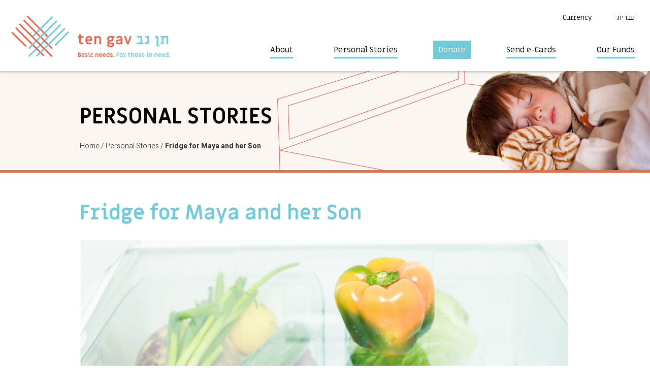

--- FILE ---
content_type: text/html; charset=UTF-8
request_url: https://www.tengav.org/stories/fridge-for-maya-and-her-son/
body_size: 9750
content:

<!DOCTYPE html>

<html lang="en_US" dir="ltr" id="ltr">

<head>

	<meta charset="utf-8"/>
	<meta name="format-detection" content="telephone=no">
	<link href="https://fonts.googleapis.com/css?family=Heebo:300,400,500,700|Miriam+Libre:400,700&amp;subset=hebrew" rel="stylesheet">
	<title>Fridge for Maya and her Son - Ten Gav</title>
	<meta name='robots' content='index, follow, max-image-preview:large, max-snippet:-1, max-video-preview:-1' />

	<!-- This site is optimized with the Yoast SEO plugin v26.8 - https://yoast.com/product/yoast-seo-wordpress/ -->
	<link rel="canonical" href="https://www.tengav.org/stories/fridge-for-maya-and-her-son/" />
	<meta property="og:locale" content="en_US" />
	<meta property="og:type" content="article" />
	<meta property="og:title" content="Fridge for Maya and her Son - Ten Gav" />
	<meta property="og:description" content="Maya, 46, and her son, Ivor, 26, live in a small public housing unit. Maya cannot work because of chronic depression, so her only income is her national insurance benefit. This is too low to cover even their most basic needs. Ivor worked hard to create his own business but..." />
	<meta property="og:url" content="https://www.tengav.org/stories/fridge-for-maya-and-her-son/" />
	<meta property="og:site_name" content="Ten Gav" />
	<meta property="article:publisher" content="https://www.facebook.com/tengav/?ref=br_rs" />
	<meta property="article:modified_time" content="2019-11-11T05:54:12+00:00" />
	<meta property="og:image" content="https://bunny-wp-pullzone-nc2mwmtywt.b-cdn.net/wp-content/uploads/fridge2.jpg" />
	<meta property="og:image:width" content="965" />
	<meta property="og:image:height" content="495" />
	<meta property="og:image:type" content="image/jpeg" />
	<meta name="twitter:card" content="summary_large_image" />
	<meta name="twitter:label1" content="Est. reading time" />
	<meta name="twitter:data1" content="1 minute" />
	<script type="application/ld+json" class="yoast-schema-graph">{"@context":"https://schema.org","@graph":[{"@type":"WebPage","@id":"https://www.tengav.org/stories/fridge-for-maya-and-her-son/","url":"https://www.tengav.org/stories/fridge-for-maya-and-her-son/","name":"Fridge for Maya and her Son - Ten Gav","isPartOf":{"@id":"https://www.tengav.org/#website"},"primaryImageOfPage":{"@id":"https://www.tengav.org/stories/fridge-for-maya-and-her-son/#primaryimage"},"image":{"@id":"https://www.tengav.org/stories/fridge-for-maya-and-her-son/#primaryimage"},"thumbnailUrl":"https://bunny-wp-pullzone-nc2mwmtywt.b-cdn.net/wp-content/uploads/fridge2.jpg","datePublished":"2019-10-06T06:09:03+00:00","dateModified":"2019-11-11T05:54:12+00:00","breadcrumb":{"@id":"https://www.tengav.org/stories/fridge-for-maya-and-her-son/#breadcrumb"},"inLanguage":"en-US","potentialAction":[{"@type":"ReadAction","target":["https://www.tengav.org/stories/fridge-for-maya-and-her-son/"]}]},{"@type":"ImageObject","inLanguage":"en-US","@id":"https://www.tengav.org/stories/fridge-for-maya-and-her-son/#primaryimage","url":"https://bunny-wp-pullzone-nc2mwmtywt.b-cdn.net/wp-content/uploads/fridge2.jpg","contentUrl":"https://bunny-wp-pullzone-nc2mwmtywt.b-cdn.net/wp-content/uploads/fridge2.jpg","width":965,"height":495},{"@type":"BreadcrumbList","@id":"https://www.tengav.org/stories/fridge-for-maya-and-her-son/#breadcrumb","itemListElement":[{"@type":"ListItem","position":1,"name":"Home","item":"https://www.tengav.org/"},{"@type":"ListItem","position":2,"name":"Fridge for Maya and her Son"}]},{"@type":"WebSite","@id":"https://www.tengav.org/#website","url":"https://www.tengav.org/","name":"Ten Gav","description":"Support needy Israelis by funding requests submitted by their social workers for backing.","publisher":{"@id":"https://www.tengav.org/#organization"},"potentialAction":[{"@type":"SearchAction","target":{"@type":"EntryPoint","urlTemplate":"https://www.tengav.org/?s={search_term_string}"},"query-input":{"@type":"PropertyValueSpecification","valueRequired":true,"valueName":"search_term_string"}}],"inLanguage":"en-US"},{"@type":"Organization","@id":"https://www.tengav.org/#organization","name":"Ten Gav","url":"https://www.tengav.org/","logo":{"@type":"ImageObject","inLanguage":"en-US","@id":"https://www.tengav.org/#/schema/logo/image/","url":"https://bunny-wp-pullzone-nc2mwmtywt.b-cdn.net/wp-content/uploads/new-logo-S1.png","contentUrl":"https://bunny-wp-pullzone-nc2mwmtywt.b-cdn.net/wp-content/uploads/new-logo-S1.png","width":470,"height":380,"caption":"Ten Gav"},"image":{"@id":"https://www.tengav.org/#/schema/logo/image/"},"sameAs":["https://www.facebook.com/tengav/?ref=br_rs","https://www.youtube.com/channel/UCQ63Y6ZIbGiAqtr6L_iOzkA"]}]}</script>
	<!-- / Yoast SEO plugin. -->


<link rel='preconnect' href='https://bunny-wp-pullzone-nc2mwmtywt.b-cdn.net' />
<style id='wp-img-auto-sizes-contain-inline-css' type='text/css'>
img:is([sizes=auto i],[sizes^="auto," i]){contain-intrinsic-size:3000px 1500px}
/*# sourceURL=wp-img-auto-sizes-contain-inline-css */
</style>

<link rel='stylesheet' id='general-css' href='https://bunny-wp-pullzone-nc2mwmtywt.b-cdn.net/wp-content/themes/tengav/style/general.min.css?t=0.89&#038;ver=6.9' type='text/css' media='all' />
<link rel='stylesheet' id='inner-css' href='https://bunny-wp-pullzone-nc2mwmtywt.b-cdn.net/wp-content/themes/tengav/style/personal-stories.min.css?t=0.89&#038;ver=6.9' type='text/css' media='all' />
<link rel='stylesheet' id='inner2-css' href='https://bunny-wp-pullzone-nc2mwmtywt.b-cdn.net/wp-content/themes/tengav/style/single-story.min.css?t=0.89&#038;ver=6.9' type='text/css' media='all' />
<link rel='stylesheet' id='dashicons-css' href='https://bunny-wp-pullzone-nc2mwmtywt.b-cdn.net/wp-includes/css/dashicons.min.css?ver=6.9' type='text/css' media='all' />
<link rel='stylesheet' id='wp-block-library-css' href='https://bunny-wp-pullzone-nc2mwmtywt.b-cdn.net/wp-includes/css/dist/block-library/style.min.css?ver=6.9' type='text/css' media='all' />
<style id='global-styles-inline-css' type='text/css'>
:root{--wp--preset--aspect-ratio--square: 1;--wp--preset--aspect-ratio--4-3: 4/3;--wp--preset--aspect-ratio--3-4: 3/4;--wp--preset--aspect-ratio--3-2: 3/2;--wp--preset--aspect-ratio--2-3: 2/3;--wp--preset--aspect-ratio--16-9: 16/9;--wp--preset--aspect-ratio--9-16: 9/16;--wp--preset--color--black: #000000;--wp--preset--color--cyan-bluish-gray: #abb8c3;--wp--preset--color--white: #ffffff;--wp--preset--color--pale-pink: #f78da7;--wp--preset--color--vivid-red: #cf2e2e;--wp--preset--color--luminous-vivid-orange: #ff6900;--wp--preset--color--luminous-vivid-amber: #fcb900;--wp--preset--color--light-green-cyan: #7bdcb5;--wp--preset--color--vivid-green-cyan: #00d084;--wp--preset--color--pale-cyan-blue: #8ed1fc;--wp--preset--color--vivid-cyan-blue: #0693e3;--wp--preset--color--vivid-purple: #9b51e0;--wp--preset--gradient--vivid-cyan-blue-to-vivid-purple: linear-gradient(135deg,rgb(6,147,227) 0%,rgb(155,81,224) 100%);--wp--preset--gradient--light-green-cyan-to-vivid-green-cyan: linear-gradient(135deg,rgb(122,220,180) 0%,rgb(0,208,130) 100%);--wp--preset--gradient--luminous-vivid-amber-to-luminous-vivid-orange: linear-gradient(135deg,rgb(252,185,0) 0%,rgb(255,105,0) 100%);--wp--preset--gradient--luminous-vivid-orange-to-vivid-red: linear-gradient(135deg,rgb(255,105,0) 0%,rgb(207,46,46) 100%);--wp--preset--gradient--very-light-gray-to-cyan-bluish-gray: linear-gradient(135deg,rgb(238,238,238) 0%,rgb(169,184,195) 100%);--wp--preset--gradient--cool-to-warm-spectrum: linear-gradient(135deg,rgb(74,234,220) 0%,rgb(151,120,209) 20%,rgb(207,42,186) 40%,rgb(238,44,130) 60%,rgb(251,105,98) 80%,rgb(254,248,76) 100%);--wp--preset--gradient--blush-light-purple: linear-gradient(135deg,rgb(255,206,236) 0%,rgb(152,150,240) 100%);--wp--preset--gradient--blush-bordeaux: linear-gradient(135deg,rgb(254,205,165) 0%,rgb(254,45,45) 50%,rgb(107,0,62) 100%);--wp--preset--gradient--luminous-dusk: linear-gradient(135deg,rgb(255,203,112) 0%,rgb(199,81,192) 50%,rgb(65,88,208) 100%);--wp--preset--gradient--pale-ocean: linear-gradient(135deg,rgb(255,245,203) 0%,rgb(182,227,212) 50%,rgb(51,167,181) 100%);--wp--preset--gradient--electric-grass: linear-gradient(135deg,rgb(202,248,128) 0%,rgb(113,206,126) 100%);--wp--preset--gradient--midnight: linear-gradient(135deg,rgb(2,3,129) 0%,rgb(40,116,252) 100%);--wp--preset--font-size--small: 13px;--wp--preset--font-size--medium: 20px;--wp--preset--font-size--large: 36px;--wp--preset--font-size--x-large: 42px;--wp--preset--spacing--20: 0.44rem;--wp--preset--spacing--30: 0.67rem;--wp--preset--spacing--40: 1rem;--wp--preset--spacing--50: 1.5rem;--wp--preset--spacing--60: 2.25rem;--wp--preset--spacing--70: 3.38rem;--wp--preset--spacing--80: 5.06rem;--wp--preset--shadow--natural: 6px 6px 9px rgba(0, 0, 0, 0.2);--wp--preset--shadow--deep: 12px 12px 50px rgba(0, 0, 0, 0.4);--wp--preset--shadow--sharp: 6px 6px 0px rgba(0, 0, 0, 0.2);--wp--preset--shadow--outlined: 6px 6px 0px -3px rgb(255, 255, 255), 6px 6px rgb(0, 0, 0);--wp--preset--shadow--crisp: 6px 6px 0px rgb(0, 0, 0);}:where(.is-layout-flex){gap: 0.5em;}:where(.is-layout-grid){gap: 0.5em;}body .is-layout-flex{display: flex;}.is-layout-flex{flex-wrap: wrap;align-items: center;}.is-layout-flex > :is(*, div){margin: 0;}body .is-layout-grid{display: grid;}.is-layout-grid > :is(*, div){margin: 0;}:where(.wp-block-columns.is-layout-flex){gap: 2em;}:where(.wp-block-columns.is-layout-grid){gap: 2em;}:where(.wp-block-post-template.is-layout-flex){gap: 1.25em;}:where(.wp-block-post-template.is-layout-grid){gap: 1.25em;}.has-black-color{color: var(--wp--preset--color--black) !important;}.has-cyan-bluish-gray-color{color: var(--wp--preset--color--cyan-bluish-gray) !important;}.has-white-color{color: var(--wp--preset--color--white) !important;}.has-pale-pink-color{color: var(--wp--preset--color--pale-pink) !important;}.has-vivid-red-color{color: var(--wp--preset--color--vivid-red) !important;}.has-luminous-vivid-orange-color{color: var(--wp--preset--color--luminous-vivid-orange) !important;}.has-luminous-vivid-amber-color{color: var(--wp--preset--color--luminous-vivid-amber) !important;}.has-light-green-cyan-color{color: var(--wp--preset--color--light-green-cyan) !important;}.has-vivid-green-cyan-color{color: var(--wp--preset--color--vivid-green-cyan) !important;}.has-pale-cyan-blue-color{color: var(--wp--preset--color--pale-cyan-blue) !important;}.has-vivid-cyan-blue-color{color: var(--wp--preset--color--vivid-cyan-blue) !important;}.has-vivid-purple-color{color: var(--wp--preset--color--vivid-purple) !important;}.has-black-background-color{background-color: var(--wp--preset--color--black) !important;}.has-cyan-bluish-gray-background-color{background-color: var(--wp--preset--color--cyan-bluish-gray) !important;}.has-white-background-color{background-color: var(--wp--preset--color--white) !important;}.has-pale-pink-background-color{background-color: var(--wp--preset--color--pale-pink) !important;}.has-vivid-red-background-color{background-color: var(--wp--preset--color--vivid-red) !important;}.has-luminous-vivid-orange-background-color{background-color: var(--wp--preset--color--luminous-vivid-orange) !important;}.has-luminous-vivid-amber-background-color{background-color: var(--wp--preset--color--luminous-vivid-amber) !important;}.has-light-green-cyan-background-color{background-color: var(--wp--preset--color--light-green-cyan) !important;}.has-vivid-green-cyan-background-color{background-color: var(--wp--preset--color--vivid-green-cyan) !important;}.has-pale-cyan-blue-background-color{background-color: var(--wp--preset--color--pale-cyan-blue) !important;}.has-vivid-cyan-blue-background-color{background-color: var(--wp--preset--color--vivid-cyan-blue) !important;}.has-vivid-purple-background-color{background-color: var(--wp--preset--color--vivid-purple) !important;}.has-black-border-color{border-color: var(--wp--preset--color--black) !important;}.has-cyan-bluish-gray-border-color{border-color: var(--wp--preset--color--cyan-bluish-gray) !important;}.has-white-border-color{border-color: var(--wp--preset--color--white) !important;}.has-pale-pink-border-color{border-color: var(--wp--preset--color--pale-pink) !important;}.has-vivid-red-border-color{border-color: var(--wp--preset--color--vivid-red) !important;}.has-luminous-vivid-orange-border-color{border-color: var(--wp--preset--color--luminous-vivid-orange) !important;}.has-luminous-vivid-amber-border-color{border-color: var(--wp--preset--color--luminous-vivid-amber) !important;}.has-light-green-cyan-border-color{border-color: var(--wp--preset--color--light-green-cyan) !important;}.has-vivid-green-cyan-border-color{border-color: var(--wp--preset--color--vivid-green-cyan) !important;}.has-pale-cyan-blue-border-color{border-color: var(--wp--preset--color--pale-cyan-blue) !important;}.has-vivid-cyan-blue-border-color{border-color: var(--wp--preset--color--vivid-cyan-blue) !important;}.has-vivid-purple-border-color{border-color: var(--wp--preset--color--vivid-purple) !important;}.has-vivid-cyan-blue-to-vivid-purple-gradient-background{background: var(--wp--preset--gradient--vivid-cyan-blue-to-vivid-purple) !important;}.has-light-green-cyan-to-vivid-green-cyan-gradient-background{background: var(--wp--preset--gradient--light-green-cyan-to-vivid-green-cyan) !important;}.has-luminous-vivid-amber-to-luminous-vivid-orange-gradient-background{background: var(--wp--preset--gradient--luminous-vivid-amber-to-luminous-vivid-orange) !important;}.has-luminous-vivid-orange-to-vivid-red-gradient-background{background: var(--wp--preset--gradient--luminous-vivid-orange-to-vivid-red) !important;}.has-very-light-gray-to-cyan-bluish-gray-gradient-background{background: var(--wp--preset--gradient--very-light-gray-to-cyan-bluish-gray) !important;}.has-cool-to-warm-spectrum-gradient-background{background: var(--wp--preset--gradient--cool-to-warm-spectrum) !important;}.has-blush-light-purple-gradient-background{background: var(--wp--preset--gradient--blush-light-purple) !important;}.has-blush-bordeaux-gradient-background{background: var(--wp--preset--gradient--blush-bordeaux) !important;}.has-luminous-dusk-gradient-background{background: var(--wp--preset--gradient--luminous-dusk) !important;}.has-pale-ocean-gradient-background{background: var(--wp--preset--gradient--pale-ocean) !important;}.has-electric-grass-gradient-background{background: var(--wp--preset--gradient--electric-grass) !important;}.has-midnight-gradient-background{background: var(--wp--preset--gradient--midnight) !important;}.has-small-font-size{font-size: var(--wp--preset--font-size--small) !important;}.has-medium-font-size{font-size: var(--wp--preset--font-size--medium) !important;}.has-large-font-size{font-size: var(--wp--preset--font-size--large) !important;}.has-x-large-font-size{font-size: var(--wp--preset--font-size--x-large) !important;}
/*# sourceURL=global-styles-inline-css */
</style>

<style id='classic-theme-styles-inline-css' type='text/css'>
/*! This file is auto-generated */
.wp-block-button__link{color:#fff;background-color:#32373c;border-radius:9999px;box-shadow:none;text-decoration:none;padding:calc(.667em + 2px) calc(1.333em + 2px);font-size:1.125em}.wp-block-file__button{background:#32373c;color:#fff;text-decoration:none}
/*# sourceURL=/wp-includes/css/classic-themes.min.css */
</style>
<link rel='stylesheet' id='contact-form-7-css' href='https://www.tengav.org/wp-content/plugins/contact-form-7/includes/css/styles.css?ver=6.1.4' type='text/css' media='all' />
	<!-- Global site tag (gtag.js) - Google Analytics -->
<script async src="https://www.googletagmanager.com/gtag/js?id=UA-57271909-1"></script>
<script>
  window.dataLayer = window.dataLayer || [];
  function gtag(){dataLayer.push(arguments);}
  gtag('js', new Date());

  gtag('config', 'UA-57271909-1');
</script>


<!-- Facebook Pixel Code -->
<script>
!function(f,b,e,v,n,t,s)
{if(f.fbq)return;n=f.fbq=function(){n.callMethod?
n.callMethod.apply(n,arguments):n.queue.push(arguments)};
if(!f._fbq)f._fbq=n;n.push=n;n.loaded=!0;n.version='2.0';
n.queue=[];t=b.createElement(e);t.async=!0;
t.src=v;s=b.getElementsByTagName(e)[0];
s.parentNode.insertBefore(t,s)}(window,document,'script',
'https://connect.facebook.net/en_US/fbevents.js');
 fbq('init', '460142310837889'); 
fbq('track', 'PageView');
</script>
<noscript>
 <img height="1" width="1" 
src="https://www.facebook.com/tr?id=460142310837889&ev=PageView
&noscript=1"/>
</noscript>
<!-- End Facebook Pixel Code -->

		<!-- Israel Give En -->
	<script src="https://giving.technology/Content/igBitFrame.js"></script>
	
</head>

<body data-rsssl=1>

	
	<a name="top" id="top"></a>
	<header role="banner">
		<div class="grid">
			<nav class="top-nav" role="navigation">
				<ul>
					<li>
						<span>Currency</span>						<ul>
							<li onclick="change_currency('ILS')">ILS</li>
							<li onclick="change_currency('USD')">USD</li>
							<li onclick="change_currency('CAD')">CAD</li>
							<li onclick="change_currency('GBP')">GBP</li>
							<li onclick="change_currency('AUD')">AUD</li>
							<li onclick="change_currency('EUR')">EUR</li>
						</ul>
					</li>
						<li class="lang-item lang-item-5 lang-item-he no-translation lang-item-first"><a lang="he-IL" hreflang="he-IL" href="https://www.tengav.org/he/">עברית</a></li>

				</ul>
			</nav>
			<div class="logo">
				<a href="https://www.tengav.org"><img src="https://bunny-wp-pullzone-nc2mwmtywt.b-cdn.net/wp-content/themes/tengav/images/logo_en.png" alt="Ten Gav" /></a>
			</div>
			<nav class="main-nav">
				<ul>
					<li id="menu-item-16790" class="menu-item menu-item-type-custom menu-item-object-custom menu-item-has-children menu-item-16790"><a href="#">About</a>
<ul class="sub-menu">
	<li id="menu-item-76" class="menu-item menu-item-type-post_type menu-item-object-page menu-item-76"><a href="https://www.tengav.org/about/">About</a></li>
	<li id="menu-item-82" class="menu-item menu-item-type-post_type menu-item-object-page menu-item-82"><a href="https://www.tengav.org/faqs/">FAQs</a></li>
	<li id="menu-item-29335" class="menu-item menu-item-type-custom menu-item-object-custom menu-item-29335"><a href="https://www.tengav.org.il/subscribe-form">Subscribe</a></li>
	<li id="menu-item-29374" class="menu-item menu-item-type-custom menu-item-object-custom menu-item-29374"><a href="https://www.tengav.org.il/video-library?wix-vod-video-id=g5mQC5t-2jY&#038;wix-vod-comp-id=comp-lwdk8d0k">Our Video Library</a></li>
	<li id="menu-item-29719" class="menu-item menu-item-type-custom menu-item-object-custom menu-item-29719"><a href="https://www.tengav.org.il/in-the-media">In the News</a></li>
	<li id="menu-item-36204" class="menu-item menu-item-type-post_type menu-item-object-page menu-item-36204"><a href="https://www.tengav.org/bar-bat-mitzva/">Celebrations</a></li>
</ul>
</li>
<li id="menu-item-77" class="menu-item menu-item-type-post_type menu-item-object-page menu-item-77"><a href="https://www.tengav.org/personal-stories/">Personal Stories</a></li>
<li id="menu-item-83" class="menu-item menu-item-type-custom menu-item-object-custom menu-item-has-children menu-item-83"><a href="#">Donate</a>
<ul class="sub-menu">
	<li id="menu-item-84" class="menu-item menu-item-type-custom menu-item-object-custom menu-item-84"><a href="/quick-give">Quick Give</a></li>
	<li id="menu-item-36586" class="menu-item menu-item-type-custom menu-item-object-custom menu-item-36586"><a href="https://secured.israelgives.org/en/pay/Monthlygive">Give Monthly</a></li>
	<li id="menu-item-30706" class="menu-item menu-item-type-post_type menu-item-object-page menu-item-30706"><a href="https://www.tengav.org/personal-stories-2/">Choose a Story</a></li>
	<li id="menu-item-37219" class="menu-item menu-item-type-custom menu-item-object-custom menu-item-37219"><a href="https://www.tengav.org.il/giving-board?utm_campaign=1d84ef32-73e8-42a4-9a82-2d1ac2fcba0f&#038;utm_source=so&#038;utm_medium=mail">Memorial Board</a></li>
	<li id="menu-item-22710" class="menu-item menu-item-type-post_type menu-item-object-page menu-item-22710"><a href="https://www.tengav.org/send-a-ten-gav-tzedakah-charitable-gift-card-for-a-meaningful-gift-and-help-a-needy-israeli-family-at-the-same-time/">Tzedakah Gift Cards</a></li>
	<li id="menu-item-9819" class="menu-item menu-item-type-post_type menu-item-object-page menu-item-9819"><a href="https://www.tengav.org/off-line-giving/">Off-Line Giving Instructions</a></li>
</ul>
</li>
<li id="menu-item-33197" class="menu-item menu-item-type-custom menu-item-object-custom menu-item-has-children menu-item-33197"><a href="#">Send e-Cards</a>
<ul class="sub-menu">
	<li id="menu-item-31691" class="menu-item menu-item-type-post_type menu-item-object-page menu-item-31691"><a href="https://www.tengav.org/e-card/">In Honor Of</a></li>
	<li id="menu-item-33031" class="menu-item menu-item-type-post_type menu-item-object-page menu-item-33031"><a href="https://www.tengav.org/send-an-ecard-in-memory-of/">In Memory Of</a></li>
</ul>
</li>
<li id="menu-item-16792" class="menu-item menu-item-type-custom menu-item-object-custom menu-item-16792"><a href="https://www.tengav.org/stories-cat/our-funds/">Our Funds</a></li>
				</ul>
			</nav>
		</div>
	</header>

	<div class="mobile-menu-icon"></div>
	<div class="mobile-menu-dimmer"></div>
	<nav class="mobile-menu-drawer"></nav>


<div class="header-box" style="background-image:url(https://bunny-wp-pullzone-nc2mwmtywt.b-cdn.net/wp-content/uploads/header-stories-1920-eng.jpg);">
	<div class="narrow-grid">
		<div class="h1">Personal Stories</div>
		<div class="breadcrumb">
			<a href="https://www.tengav.org">Home</a> /
			<a href="https://www.tengav.org/personal-stories/">Personal Stories</a> /
			<a class="curr" href="https://www.tengav.org/stories/fridge-for-maya-and-her-son/">Fridge for Maya and her Son</a>
		</div>
	</div>
</div>

<main role="main">
	<section class="story">
		<div class="narrow-grid">
			<h1>Fridge for Maya and her Son</h1>
			<h2></h2>
			<figure><img width="965" height="495" src="https://bunny-wp-pullzone-nc2mwmtywt.b-cdn.net/wp-content/uploads/fridge2.jpg" class="attachment-post-thumbnail size-post-thumbnail wp-post-image" alt="" decoding="async" srcset="https://bunny-wp-pullzone-nc2mwmtywt.b-cdn.net/wp-content/uploads/fridge2.jpg 965w, https://bunny-wp-pullzone-nc2mwmtywt.b-cdn.net/wp-content/uploads/fridge2-300x154.jpg 300w, https://bunny-wp-pullzone-nc2mwmtywt.b-cdn.net/wp-content/uploads/fridge2-768x394.jpg 768w" sizes="(max-width: 965px) 100vw, 965px" /></figure>
			<div class="fund-box">
				<div class="total">Total Cost - USD 691</span></div>
				<div class="bar">
					<div style="width:100%;"></div>
				</div>
				<div class="still-need">Still Needed - USD 0</div>
				<div class="present">Funded - USD 691</div>
			</div>
			<div class="editor text"><p>Maya, 46, and her son, Ivor, 26, live in a small public housing unit. Maya cannot work because of chronic depression, so her only income is her national insurance benefit. This is too low to cover even their most basic needs.</p>
<p>Ivor worked hard to create his own business but when it failed after a few months, his mental state crashed as well. At the moment, he is not working and his mother is very worried about him. Adding to their stress, the refrigerator in the apartment has stopped working and it is beyond their means to pay for a new one.</p>
</div>
						<div class="meta">
				Verified by: Maksim Bohadana,
				Department of Social Services, Kiryat Malachi |
				Case No.: 190273			</div>
			
						<!-- AddToAny BEGIN -->
			<a class="a2a_dd white-button" href="https://www.addtoany.com/share">Share</a>
			<script>
				var a2a_config = a2a_config || {};
				a2a_config.onclick = 1;
				a2a_config.num_services = 6;
				a2a_config.prioritize = ["facebook", "twitter", "google plus", "linkedin", "whatsapp", "email"];
			</script>
			<script async src="https://static.addtoany.com/menu/page.js"></script>
			<!-- AddToAny END -->
		</div>
	</section>
	<div class="grid">
		<a id="projects" name="projects"></a>
		<section class="projects">
			<a href="https://www.tengav.org/personal-stories/" class="all-stories">All Stories</a>
			<h2>You may also be interested in…</h2>
			<div class="items owl-carousel">
				<div class="item">
					<time>August 7, 2018</time>
					<div class="titles">
						<h3><a class="blue-link" href="https://www.tengav.org/stories/project-onward/">Project ONWARD</a></h3>
						<h4>Empowering Vulnerable Israeli Women to Rebuild Their Lives</h4>
					</div>
					<figure><a href="https://www.tengav.org/stories/project-onward/"><img width="943" height="495" src="https://bunny-wp-pullzone-nc2mwmtywt.b-cdn.net/wp-content/uploads/Project-ONWARD-–-KADIMA-2026.png" class="attachment-post-thumbnail size-post-thumbnail wp-post-image" alt="" decoding="async" fetchpriority="high" srcset="https://bunny-wp-pullzone-nc2mwmtywt.b-cdn.net/wp-content/uploads/Project-ONWARD-–-KADIMA-2026.png 943w, https://bunny-wp-pullzone-nc2mwmtywt.b-cdn.net/wp-content/uploads/Project-ONWARD-–-KADIMA-2026-300x157.png 300w, https://bunny-wp-pullzone-nc2mwmtywt.b-cdn.net/wp-content/uploads/Project-ONWARD-–-KADIMA-2026-768x403.png 768w" sizes="(max-width: 943px) 100vw, 943px" /></a></figure>
					<p class="desc">Project ONWARD is a fund created to address the needs of Israeli single mothers and young women who are attempting to overcome the challenges of poor housing conditions and inadequate resources and support.</p>
					<div class="fund-box">
						<div class="total">Total Cost - USD 172,414</div>				
						<div class="bar"><div style="width:10%;"></div></div>				
						<div class="still-need">Still Needed - 90%</div>				
						<div class="present">Funded - USD 17,264</span></div>				
					</div>
					<a class="btn red-button" href="https://www.tengav.org/stories/project-onward/">Give</a>
				</div><div class="item">
					<time>January 11, 2022</time>
					<div class="titles">
						<h3><a class="blue-link" href="https://www.tengav.org/stories/the-bed-fund/">The Bed Fund</a></h3>
						<h4>Every Child Deserves a Bed</h4>
					</div>
					<figure><a href="https://www.tengav.org/stories/the-bed-fund/"><img width="943" height="495" src="https://bunny-wp-pullzone-nc2mwmtywt.b-cdn.net/wp-content/uploads/new-bed-fund-07-02-2023.png" class="attachment-post-thumbnail size-post-thumbnail wp-post-image" alt="" decoding="async" srcset="https://bunny-wp-pullzone-nc2mwmtywt.b-cdn.net/wp-content/uploads/new-bed-fund-07-02-2023.png 943w, https://bunny-wp-pullzone-nc2mwmtywt.b-cdn.net/wp-content/uploads/new-bed-fund-07-02-2023-300x157.png 300w, https://bunny-wp-pullzone-nc2mwmtywt.b-cdn.net/wp-content/uploads/new-bed-fund-07-02-2023-768x403.png 768w" sizes="(max-width: 943px) 100vw, 943px" /></a></figure>
					<p class="desc">It&#8217;s not charity.  It&#8217;s our responsibility.  A simple bed can have a direct impact on a child’s overall mental and physical health. Over the past three years, Ten Gav has provided more than 2,600 beds, mostly to children.  Some of these children were sleeping on couches or worn second-hand mattresses. ...</p>
					<div class="fund-box">
						<div class="total">Total Cost - USD 470,219</div>				
						<div class="bar"><div style="width:89%;"></div></div>				
						<div class="still-need">Still Needed - 11%</div>				
						<div class="present">Funded - USD 416,401</span></div>				
					</div>
					<a class="btn red-button" href="https://www.tengav.org/stories/the-bed-fund/">Give</a>
				</div><div class="item">
					<time>February 8, 2024</time>
					<div class="titles">
						<h3><a class="blue-link" href="https://www.tengav.org/stories/project-respect-helping-elderly-israelis/">Project RESPECT</a></h3>
						<h4>Helping Older Israelis</h4>
					</div>
					<figure><a href="https://www.tengav.org/stories/project-respect-helping-elderly-israelis/"><img width="943" height="495" src="https://bunny-wp-pullzone-nc2mwmtywt.b-cdn.net/wp-content/uploads/Bader-Philanthropies-02-24.png" class="attachment-post-thumbnail size-post-thumbnail wp-post-image" alt="" decoding="async" srcset="https://bunny-wp-pullzone-nc2mwmtywt.b-cdn.net/wp-content/uploads/Bader-Philanthropies-02-24.png 943w, https://bunny-wp-pullzone-nc2mwmtywt.b-cdn.net/wp-content/uploads/Bader-Philanthropies-02-24-300x157.png 300w, https://bunny-wp-pullzone-nc2mwmtywt.b-cdn.net/wp-content/uploads/Bader-Philanthropies-02-24-768x403.png 768w" sizes="(max-width: 943px) 100vw, 943px" /></a></figure>
					<p class="desc">As the tumult of recent events unfolds, the needs of our cherished older adults in Israel have reached new heights. The onset of war has not only heightened feelings of isolation, loneliness, and fear, but it has particularly impacted those navigating life on their own. Amid these trials, pre-existing challenges,...</p>
					<div class="fund-box">
						<div class="total">Total Cost - USD 57,253</div>				
						<div class="bar"><div style="width:91%;"></div></div>				
						<div class="still-need">Still Needed - 9%</div>				
						<div class="present">Funded - USD 52,273</span></div>				
					</div>
					<a class="btn red-button" href="https://www.tengav.org/stories/project-respect-helping-elderly-israelis/">Give</a>
				</div>			</div>
		</section>

		<section class="banner">
			<strong>Finding it hard to choose? We can do that for you.</strong>
			<a href="/quick-give" class="btn white-button">Ten Gav choose for me</a>
		</section>
	</div>
</main>

	<footer role="contentinfo">
		<div class="grid">
			<nav class="footer-menu">
				<ul><li id="menu-item-85" class="menu-item menu-item-type-post_type menu-item-object-page menu-item-has-children menu-item-85"><a href="https://www.tengav.org/about/">About</a>
<ul class="sub-menu">
	<li id="menu-item-94" class="menu-item menu-item-type-custom menu-item-object-custom menu-item-94"><a href="https://www.tengav.org/about/#mission">Our Mission</a></li>
	<li id="menu-item-97" class="menu-item menu-item-type-custom menu-item-object-custom menu-item-97"><a href="https://www.tengav.org/about/#partners">Our Partners</a></li>
	<li id="menu-item-91" class="menu-item menu-item-type-post_type menu-item-object-page menu-item-91"><a href="https://www.tengav.org/faqs/">FAQs</a></li>
	<li id="menu-item-29333" class="menu-item menu-item-type-custom menu-item-object-custom menu-item-29333"><a href="https://www.tengav.org.il/subscribe-form">Subscribe</a></li>
</ul>
</li>
<li id="menu-item-92" class="menu-item menu-item-type-custom menu-item-object-custom menu-item-has-children menu-item-92"><a href="#">Give</a>
<ul class="sub-menu">
	<li id="menu-item-88" class="menu-item menu-item-type-post_type menu-item-object-page menu-item-88"><a href="https://www.tengav.org/send-a-ten-gav-tzedakah-charitable-gift-card-for-a-meaningful-gift-and-help-a-needy-israeli-family-at-the-same-time/">Tzedakah Gift Cards Buy/Spend</a></li>
	<li id="menu-item-93" class="menu-item menu-item-type-custom menu-item-object-custom menu-item-93"><a href="/quick-give">Quick Give</a></li>
	<li id="menu-item-9799" class="menu-item menu-item-type-post_type menu-item-object-page menu-item-9799"><a href="https://www.tengav.org/off-line-giving/">Off-Line Giving</a></li>
</ul>
</li>
<li id="menu-item-9414" class="menu-item menu-item-type-post_type menu-item-object-page menu-item-9414"><a href="https://www.tengav.org/certifications/">Certifications</a></li>
<li id="menu-item-9720" class="menu-item menu-item-type-post_type menu-item-object-page menu-item-9720"><a href="https://www.tengav.org/financial-statements/">Financial Statements</a></li>
<li id="menu-item-23955" class="menu-item menu-item-type-post_type menu-item-object-page menu-item-23955"><a href="https://www.tengav.org/impact-reports/">Impact Reports</a></li>
<li id="menu-item-23525" class="menu-item menu-item-type-post_type menu-item-object-page menu-item-23525"><a href="https://www.tengav.org/payment-and-privacy-policy/">Payment and Privacy Policy</a></li>
</ul>
			</nav>

			<div class="contacts">
				<h2>Contact Us</h2>
				Via E-mail: <a class="email-link" href="/cdn-cgi/l/email-protection#8aebeee7e3e4cafeefe4edebfca4e5f8ed"><span class="__cf_email__" data-cfemail="e9888d848087a99d8c878e889fc7869b8e">[email&#160;protected]</span></a>
				<div class="social-links">
					Follow us:
					<ul>
						<li class="facebook"><a href="https://www.facebook.com/tengav/">Facebook</a></li>
						<li class="twitter"><a href="https://twitter.com/TenGav_org">Twitter</a></li>
						<li class="linkedin"><a href="">Linkedin</a></li>
					</ul>
				</div>
			</div>
		</div>
		<div class="bottom-bar">
			<div class="grid">
				<div class="copyright">Copyright (c) 2018. All rights reserved to TenGav, Amuta ID 580593903, 21 Ha'Taasiya, Raanana, tel +972539642007</div>
				<div class="credits">
					UX & UI: ME Design &nbsp;|&nbsp;
					Created by: <a href="https://entry.co.il" target="_blank">entry</a>
				</div>
			</div>
		</div>
	</footer>

	<div class="lightbox give-popup">
		<h2>Your details here...</h2>
		<form>
			<input type="hidden" id="give-type" name="type" />
			<input type="hidden" id="give-post-id" name="post_id" />

			<div class="fields">
				<input class="field" type="text" id="give-user-fname" name="user_fname" placeholder="*First Name" required />
				<input class="field" type="text" id="give-user-lname" name="user_lname" placeholder="*Last Name" required />
				<input class="field" type="email" id="give-user-email" name="user_email" placeholder="*Email" required />
				<input class="field" type="tel" id="give-user-tel" name="user_tel" placeholder="*Tel" required />
				<input class="field" type="number" id="give-amount" name="amount" placeholder="*Donation Amount" required />
				<select class="field" id="give-currency" name="currency">
					<option value="USD">USD</option>
						<option value="EUR">EUR</option>
						<option value="CAD">CAD</option>
						<option value="GBP">GBP</option>
						<option value="AUD">AUD</option>
						<option value="NIS">₪</option>
				</select>
				
				<div class="price-in-ils"></div>

				<select class="field" id="give-purpose" name="purpose">
					<option value="">I want...</option>
					<option value="TenGav choose cases">to give to needy families (cases)</option>
					<option value="TenGav operations">to support Ten Gav operations</option>
				</select>

				
				<div class="terms">
					<label><input type="checkbox" name="terms" required />	
					I accept the <a href="https://www.tengav.org/payment-and-privacy-policy/" target="_blank">Payment and Privacy Policy</a></label>
				</div>
			</div>			

			<div class="choose-currency">
				<h3><span>I want to pay with</span></h3>
				<ul>

											<li onclick="Give.submit('israelgives')">Credit Card</li>
					

					<li id="giftcard-btn" onclick="Give.Giftcard.open()">Gift Card</li>
									</ul>
			</div>

			<div class="giftcard-box">
				<input type="text" id="give-giftcard" name="giftcard" placeholder="*Gift Card Code" />
				<button class="btn-verify" onclick="Give.Giftcard.verify()">Apply Gift Card</button>
				<button class="btn-submit" onclick="Give.submit('giftcard')">Submit Donation</button>
				<div class="msgs-box">
					<span class="msg verify-msg-success">Authorized</span>
					<span class="msg error verify-msg-empty">*Gift Card is Empty</span>
					<span class="msg error verify-msg-updated">*The amount and currency was updated to match your card</span>
					<span class="msg error verify-msg-notfound">*Wrong Gift Card Code</span>
				</div>
			</div>

<!--			<div class="give-note">*--><!--</div>-->
		</form>
		<div class="loading"></div>
	</div>

	<script data-cfasync="false" src="/cdn-cgi/scripts/5c5dd728/cloudflare-static/email-decode.min.js"></script><script>
		var base_url = "https://www.tengav.org";
		var ajax_url = "https://www.tengav.org/wp-admin/admin-ajax.php";
	</script>
	<script src="https://ajax.googleapis.com/ajax/libs/jquery/2.2.4/jquery.min.js"></script>
	<script>window.jQuery || document.write('<script src="https://bunny-wp-pullzone-nc2mwmtywt.b-cdn.net/wp-content/themes/tengav/script/jquery-2.2.4.min.js"><\/script>')</script>
	<script src="https://bunny-wp-pullzone-nc2mwmtywt.b-cdn.net/wp-content/themes/tengav/script/plugins.min.js"></script>
	<script src="https://bunny-wp-pullzone-nc2mwmtywt.b-cdn.net/wp-content/themes/tengav/script/owl.carousel.min.js"></script>
	<script src="https://bunny-wp-pullzone-nc2mwmtywt.b-cdn.net/wp-content/themes/tengav/script/general.min.js?v=2"></script>

	<script type="speculationrules">
{"prefetch":[{"source":"document","where":{"and":[{"href_matches":"/*"},{"not":{"href_matches":["/wp-*.php","/wp-admin/*","/wp-content/uploads/*","/wp-content/*","/wp-content/plugins/*","/wp-content/themes/tengav/*","/*\\?(.+)"]}},{"not":{"selector_matches":"a[rel~=\"nofollow\"]"}},{"not":{"selector_matches":".no-prefetch, .no-prefetch a"}}]},"eagerness":"conservative"}]}
</script>
<script type="text/javascript" src="https://bunny-wp-pullzone-nc2mwmtywt.b-cdn.net/wp-includes/js/dist/hooks.min.js?ver=dd5603f07f9220ed27f1" id="wp-hooks-js"></script>
<script type="text/javascript" src="https://bunny-wp-pullzone-nc2mwmtywt.b-cdn.net/wp-includes/js/dist/i18n.min.js?ver=c26c3dc7bed366793375" id="wp-i18n-js"></script>
<script type="text/javascript" id="wp-i18n-js-after">
/* <![CDATA[ */
wp.i18n.setLocaleData( { 'text direction\u0004ltr': [ 'ltr' ] } );
//# sourceURL=wp-i18n-js-after
/* ]]> */
</script>
<script type="text/javascript" src="https://www.tengav.org/wp-content/plugins/contact-form-7/includes/swv/js/index.js?ver=6.1.4" id="swv-js"></script>
<script type="text/javascript" id="contact-form-7-js-before">
/* <![CDATA[ */
var wpcf7 = {
    "api": {
        "root": "https:\/\/www.tengav.org\/wp-json\/",
        "namespace": "contact-form-7\/v1"
    },
    "cached": 1
};
//# sourceURL=contact-form-7-js-before
/* ]]> */
</script>
<script type="text/javascript" src="https://www.tengav.org/wp-content/plugins/contact-form-7/includes/js/index.js?ver=6.1.4" id="contact-form-7-js"></script>
<script type="text/javascript" id="pll_cookie_script-js-after">
/* <![CDATA[ */
(function() {
				var expirationDate = new Date();
				expirationDate.setTime( expirationDate.getTime() + 31536000 * 1000 );
				document.cookie = "pll_language=en; expires=" + expirationDate.toUTCString() + "; path=/; secure; SameSite=Lax";
			}());

//# sourceURL=pll_cookie_script-js-after
/* ]]> */
</script>

			<script src="https://bunny-wp-pullzone-nc2mwmtywt.b-cdn.net/wp-content/themes/tengav/script/story.min.js"></script>
			<script> (function(){ var s = document.createElement('script'); var h = document.querySelector('head') || document.body; s.src = 'https://acsbapp.com/apps/app/dist/js/app.js'; s.async = true; s.onload = function(){ acsbJS.init({ statementLink : '', footerHtml : '', hideMobile : false, hideTrigger : false, disableBgProcess : false, language : 'en', position : 'right', leadColor : '#146FF8', triggerColor : '#146FF8', triggerRadius : '50%', triggerPositionX : 'right', triggerPositionY : 'bottom', triggerIcon : 'people', triggerSize : 'bottom', triggerOffsetX : 20, triggerOffsetY : 20, mobile : { triggerSize : 'small', triggerPositionX : 'right', triggerPositionY : 'bottom', triggerOffsetX : 20, triggerOffsetY : 20, triggerRadius : '20' } }); }; h.appendChild(s); })();</script>
<script defer src="https://static.cloudflareinsights.com/beacon.min.js/vcd15cbe7772f49c399c6a5babf22c1241717689176015" integrity="sha512-ZpsOmlRQV6y907TI0dKBHq9Md29nnaEIPlkf84rnaERnq6zvWvPUqr2ft8M1aS28oN72PdrCzSjY4U6VaAw1EQ==" data-cf-beacon='{"version":"2024.11.0","token":"d5040f4134f148ae993bffde5b6c55b9","r":1,"server_timing":{"name":{"cfCacheStatus":true,"cfEdge":true,"cfExtPri":true,"cfL4":true,"cfOrigin":true,"cfSpeedBrain":true},"location_startswith":null}}' crossorigin="anonymous"></script>
</body>

</html>

--- FILE ---
content_type: text/css
request_url: https://bunny-wp-pullzone-nc2mwmtywt.b-cdn.net/wp-content/themes/tengav/style/personal-stories.min.css?t=0.89&ver=6.9
body_size: 1171
content:
main{padding:38px 0 40px 0;background-color:#fff}.promo{border-bottom:1px solid #6fcbda}.promo h2{color:#f05f46;font-size:40px;font-weight:700;line-height:25px;margin:0 0 25px 0}.projects{padding:40px 0 0 0}.projects .item{position:relative;display:inline-block;vertical-align:top;cursor:pointer;width:380px;height:522px;padding:24px 0 0 0;margin:0 0 48px 45px}#ltr .projects .item{margin:0 45px 48px 0}.projects .item:nth-of-type(3n),#ltr .projects .item:nth-of-type(3n){margin:0}.projects .item:before{content:"";position:absolute;left:0;top:4px;width:250px;height:4px;background-color:#78cfdd}.projects .item:after{content:"";position:absolute;right:0;top:0;width:204px;height:4px;background-color:#f05f46}.projects .item time{color:#6fcbda;font-size:13px;font-weight:400;float:left;margin:0 10px 0 0}#ltr .projects .item time{float:right;margin:0 0 0 10px}.projects .item .titles{height:75px;overflow:hidden;margin:0 0 14px 0}.projects .item h3{color:#6fcbda;font-size:20px;font-weight:700;line-height:25px;margin:0 0 5px 0}.projects .item h4{color:#6fcbda;font-size:15px;font-weight:400;line-height:25px}.projects .item figure{width:100%;height:195px;overflow-y:hidden;margin:0 0 17px 0;background-color:#000}.projects .item figure img{width:100%;min-height:195px;height:auto}.projects .item .desc{color:#000;font-size:15px;font-weight:400;line-height:20px;height:80px;overflow:hidden}.projects .item .fund-box{margin:12px 0 13px 0}.projects .item .fund-box .total{color:#000;font-size:14px;line-height:14px;font-weight:700;margin:0 0 7px 0}.projects .item .fund-box .bar{position:relative;height:8px;margin:0 0 6px 0;border:1px solid #f05f46}.projects .item .fund-box .bar div{position:absolute;right:0;top:0;height:8px;background-color:#f05f46}#ltr .projects .item .fund-box .bar div{left:0;right:auto}.projects .item .fund-box .present{color:#f05f46;font-size:14px;font-weight:400}.projects .item .fund-box .still-need{color:#000;font-size:14px;font-weight:400;float:left}#ltr .projects .item .fund-box .still-need{float:right}.projects .item .btn{width:auto;min-width:123px;height:40px;padding:8px 20px 0 20px}.banner{text-align:center;height:79px;padding:20px 0 0 0;margin:0 0 33px 0;background-color:#6fcbda}.banner strong{color:#fff;font-family:"Miriam Libre";font-size:26px;font-weight:700;line-height:25px;display:inline-block;vertical-align:middle}.banner .btn{vertical-align:middle;margin:0 40px 0 40px}.recent{padding:55px 0 0 0;border-top:1px solid #6fcbda}.recent h2{color:#f05f46;font-size:28px;font-weight:700;line-height:25px;margin:0 0 43px 0}.recent .see-all{color:#000;font-size:14px;font-weight:700;float:left;margin:8px 0 0 0}#ltr .recent .see-all{float:right}.recent .boxes{position:relative;display:inline-block;vertical-align:top;width:1100px;height:345px;overflow:hidden}.recent nav{display:inline-block;vertical-align:top;width:140px;min-height:313px;border-right:1px solid #979797}#ltr .recent nav{border-right:0 none;border-left:1px solid #979797}.recent nav ul li{color:#2f2f2f;font-size:13px;line-height:15px;font-weight:300;cursor:pointer;display:block;width:140px;height:36px;white-space:nowrap;text-overflow:ellipsis;overflow:hidden;padding:9px 14px 8px 14px;margin:0 0 10px 0}.recent nav ul li:hover{color:#000}.recent nav ul li.active{color:#000;font-weight:bold;position:relative;right:-2px;border-right:3px solid #f05f46}#ltr .recent nav ul li.active{left:-2px;right:auto;border-left:3px solid #f05f46;border-right:0 none}.recent .item{display:none;position:absolute;right:0;top:0;height:345px}#ltr .recent .item{left:0;right:auto}.recent .item figure{display:inline-block;vertical-align:top;width:630px;height:315px;overflow:hidden;margin:0 0 0 56px;background-color:#000}#ltr .recent .item figure{margin:0 56px 0 0}.recent .item figure img{width:100%;min-height:195px;height:auto}.recent .item .body{display:inline-block;vertical-align:top;width:350px}.recent .item .titles{height:75px;overflow-y:hidden;margin:0 0 14px 0}.recent .item h3{color:#6fcbda;font-size:20px;font-weight:700;line-height:25px;margin:0 0 3px 0}.recent .item h4{color:#6fcbda;font-size:15px;font-weight:400;line-height:25px}.recent .item time{color:#000;font-size:13px;font-weight:700;display:block;margin:0 0 12px 0}.recent .item .desc{color:#000;font-size:13px;font-weight:300;line-height:18px;height:57px;overflow:hidden;margin:0 0 22px 0}.recent .item .fund-box{margin:9px 0 54px 0}.recent .item .fund-box .total{color:#000;font-size:14px;line-height:14px;font-weight:700;margin:0 0 8px 0}.recent .item .fund-box .bar{position:relative;height:8px;margin:0 0 6px 0;border:1px solid #f05f46}.recent .item .fund-box .bar div{position:absolute;right:0;top:0;height:8px;background-color:#f05f46}#ltr .recent .item .fund-box .bar div{left:0;right:auto}.recent .item .fund-box .present{color:#f05f46;font-size:14px;font-weight:400}.recent .item .fund-box .still-need{color:#000;font-size:14px;font-weight:400;float:left}#ltr .recent .item .fund-box .still-need{float:right}.recent .item .btn{text-transform:none;width:161px;height:40px;padding-top:8px}@media only screen and (max-width:768px){main{padding:0}.promo{padding:35px 16px 0 16px;border:0 none}.projects{padding:0 16px 0 16px}.projects .item,#ltr .projects .item,.projects .item:nth-of-type(3n),#ltr .projects .item:nth-of-type(3n){display:block;width:auto;height:auto;padding:24px 0 0 0;margin:0 0 48px 0}.projects .item figure{width:100%;height:auto}.projects .item figure img{width:100%;min-height:auto;height:auto}.banner{height:auto;padding:20px 16px 20px 16px;margin:0 0 30px 0}.banner strong{font-size:20px;line-height:30px;display:block}.banner .btn{margin:10px 16px 0 16px}.recent{padding:0 16px 30px 16px;overflow:hidden;border-top:0 none}.recent h2{font-size:30px;line-height:35px;clear:both;margin:0 0 20px 0}.recent .see-all{margin:0 0 10px 0}.recent .boxes{display:block;width:auto;height:auto;overflow:hidden}.recent nav{display:none}.recent .item,#ltr .recent .item{display:block;position:relative;width:auto;right:auto;left:auto;top:auto;height:auto}.recent .item figure,#ltr .recent .item figure{display:block;width:100%;height:auto;margin:0 0 10px 0}.recent .item figure img{min-height:1px}.recent .item .body{display:block;width:auto}.recent .item .titles{height:auto;overflow:visible;margin:0 0 14px 0}.recent .item .fund-box{margin:9px 0 24px 0}.recent .item .desc{height:auto;overflow:visible;margin:0 0 22px 0}.main-banner .owl-nav{font-size:0}#ltr .recent .owl-nav .owl-next,#rtl .recent .owl-nav .owl-prev{position:absolute;right:10px;top:55px;z-index:5;width:20px;height:35px;margin:0;background:url(../images/arrow1.svg) no-repeat center;background-size:19px auto}#ltr .recent .owl-nav .owl-prev,#rtl .recent .owl-nav .owl-next{position:absolute;left:10px;top:55px;z-index:5;width:20px;height:35px;margin:0;background:url(../images/arrow1.svg) no-repeat center;backgroud-size:19px auto;transform:rotate(180deg)}.recent .owl-nav .owl-next.disabled,.recent .owl-nav .owl-prev.disabled{opacity:0;cursor:default}}